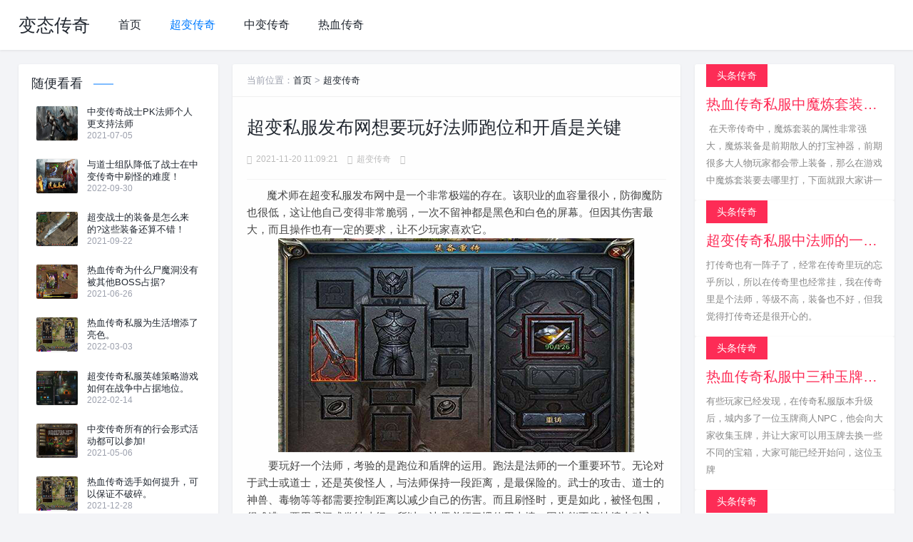

--- FILE ---
content_type: text/html
request_url: http://www.j9zb.com/cbcq/376.html
body_size: 7858
content:
<!DOCTYPE html>
<html lang="zh-CN">
<head>
<meta charset="UTF-8" />
<meta name="viewport" content="width=device-width, initial-scale=1.0, minimum-scale=1.0, maximum-scale=1.0, user-scalable=no">
<meta http-equiv="Cache-Control" content="no-transform" />
<meta http-equiv="Cache-Control" content="no-siteapp" />
<meta http-equiv="X-UA-Compatible" content="IE=edge,Chrome=1">
<meta name="applicable-device" content="pc,mobile">
<title>超变私服发布网想要玩好法师跑位和开盾是关键-争霸搜服网</title>
<meta name="keywords" content="超变私服发布网,超变私服" />
<meta name="description" content="魔术师在超变私服发布网中是一个非常极端的存在。该职业的血容量很小，防御魔防也很低，这让他自己变得非常脆弱，一次不留神都是黑色和白色的屏幕。但因其伤害最大，而且操作也有一定的要求，让不少玩家喜欢它。" />
<link rel="stylesheet" href="/xiaoyu/css/style.css">
<link rel="stylesheet" href="/xiaoyu/css/fonts.css">
<script src="/xiaoyu/js/jquery.min.js"></script>
</head>
<body>
<div class="main"> 
  <div class="header" id="header">
    <div class="page-top">
      <div id="logo-text"> <a class="logo-text" href="http://www.j9zb.com/" title="变态传奇">变态传奇</a> </div>
      <ul id="top-nav" class="menu">
        <li class="navbar-item"><a href="http://www.j9zb.com/" >首页</a></li>
		        <li class="navbar-item"><a href="http://www.j9zb.com/cbcq/"  class="active">超变传奇</a></li>
		        <li class="navbar-item"><a href="http://www.j9zb.com/zbcq/" >中变传奇</a></li>
		        <li class="navbar-item"><a href="http://www.j9zb.com/rxcq/" >热血传奇</a></li>
		      </ul>
      <div class="con"> <i class="icon-menu Navleft"></i></div>
    </div>
    <div class="bgDiv"></div>
    <div class="mobile-sidebar">
      <div class="mobile-sidebar-header">
        <div class="btn-group"> <a href="javascript:void(0);" id="icon-close"><i class="icon-close Navleft"></i></a> </div>
      </div>
      <ul class="navbar-nav">
        <li class="navbar-item"><a href="http://www.j9zb.com/" >首页</a></li>
		        <li class="navbar-item"><a href="http://www.j9zb.com/cbcq/"  class="active">超变传奇</a></li>
		        <li class="navbar-item"><a href="http://www.j9zb.com/zbcq/" >中变传奇</a></li>
		        <li class="navbar-item"><a href="http://www.j9zb.com/rxcq/" >热血传奇</a></li>
		      </ul>
    </div>
    <div id="percentageCounter"></div>
  </div>
  <div class="main-single">
    <div class="single-content">
      <div class="box-middle">
        <div class="post-page">           
          <!--当前位置-->
          <div class="place fadeinyp"> 当前位置：<a href="/">首页</a>&nbsp;>&nbsp;<a href="/cbcq/">超变传奇</a></div>
          <div class="post-single fadeinyp">
            <div class="post-title">
              <h1>超变私服发布网想要玩好法师跑位和开盾是关键</h1>
            </div>
            <div class="post-info">
              <div class="single-meta"> <span class="date"><i class="icon-time"></i>2021-11-20 11:09:21</span> <span class="date"><i class="icon-archive-drawer"></i><a href="http://www.j9zb.com/cbcq/" rel="category tag">超变传奇</a></span> <span class="date"><i class="icon-eye"></i><script src=/e/public/ViewClick/?classid=1&id=376&addclick=1></script></span></div>
            </div>
            <div class="post-content"> 
            &nbsp; &nbsp; &nbsp; &nbsp;魔术师在超变私服发布网中是一个非常极端的存在。该职业的血容量很小，防御魔防也很低，这让他自己变得非常脆弱，一次不留神都是黑色和白色的屏幕。但因其伤害最大，而且操作也有一定的要求，让不少玩家喜欢它。
<div style="text-align: center;"><img alt="超变私服发布网" src="/d/file/p/2021/11-20/ad16f1a3434607071504d11dd07b51df.jpg" style="width: 500px; height: 300px;" /></div>　　要玩好一个法师，考验的是跑位和盾牌的运用。跑法是法师的一个重要环节。无论对于武士或道士，还是英俊怪人，与法师保持一段距离，是最保险的。武士的攻击、道士的神兽、毒物等等都需要控制距离以减少自己的伤害。而且刷怪时，更是如此，被怪包围，很难逃，要用瞬间或卷轴才行。所以，法师必须习惯使用火墙，因为能不停地撞击对方，造成停顿，也让自己有机会拉开空间。<br /><br />　　法师们最重要的技能之一就是盾牌，拥有它可以使自己拥有生存的资本。因此每个人必须注意，每一次进攻，都会有一个暂停的时间，大家一定要抓住这一时刻，快速开盾。对于传奇法师有没有技巧，这是基本要求。归根结底，即使产量再高，也只能维持得越久，产生的产量也越大。<br /><br />　　　　　　<br />&nbsp;            </div>
          </div>
		            <div class="post  fadeinyp">
            <div class="post-img"><a href="http://www.j9zb.com/cbcq/880.html"><img src="/d/file/p/2022/11-02/616e2a5e95de13f1bde07c094ebe95b8.jpg" alt="超变传奇刀刀切割狂暴版必看步骤。"></a></div>
            <div class="post-title">
              <h2><a href="http://www.j9zb.com/cbcq/880.html">超变传奇刀刀切割狂暴版必看步骤。</a> </h2>
            </div>
            <div class="post-content">
              <div class="p_part">
                <p>玩家在游戏中如果是刚进服的玩家，首先要领取游戏中难得的奖励，这会让玩家在游戏中的进度扩大很多倍的。</p>
              </div>
            </div>
            <div class="post-footer">
              <div class="meta">
                <div class="info-left"> <span class="date"><i class="icon-time"></i>2022-11-02</span> <span class="date"><i class="icon-archive-drawer"></i><a href="http://www.j9zb.com/cbcq/" >超变传奇</a></span> <span class="date"><i class="icon-eye"></i>0</span></div>
              </div>
            </div>
          </div>
                    <div class="post  fadeinyp">
            <div class="post-img"><a href="http://www.j9zb.com/cbcq/879.html"><img src="/d/file/p/2022/11-02/035a34bb924cc3bd67af975a3f89d077.jpg" alt="超变合击传奇选择法法组合的原因。"></a></div>
            <div class="post-title">
              <h2><a href="http://www.j9zb.com/cbcq/879.html">超变合击传奇选择法法组合的原因。</a> </h2>
            </div>
            <div class="post-content">
              <div class="p_part">
                <p>法师因为本身群攻技能多，所以特别适合在游戏中打装备，如果是在超变合击传奇中当然要选择法法组合了，装备真的是十分容易获取的，如果玩家有多余的装备，就可以选择售卖成</p>
              </div>
            </div>
            <div class="post-footer">
              <div class="meta">
                <div class="info-left"> <span class="date"><i class="icon-time"></i>2022-11-02</span> <span class="date"><i class="icon-archive-drawer"></i><a href="http://www.j9zb.com/cbcq/" >超变传奇</a></span> <span class="date"><i class="icon-eye"></i>0</span></div>
              </div>
            </div>
          </div>
                    <div class="post  fadeinyp">
            <div class="post-img"><a href="http://www.j9zb.com/cbcq/874.html"><img src="/d/file/p/2022/10-29/c5af7aa4f3e9c3c6db40fca64403b2dd.jpg" alt="玩家在超变传奇中要杜绝不必要氪金。"></a></div>
            <div class="post-title">
              <h2><a href="http://www.j9zb.com/cbcq/874.html">玩家在超变传奇中要杜绝不必要氪金。</a> </h2>
            </div>
            <div class="post-content">
              <div class="p_part">
                <p>其实在超变传奇游戏中氪金是可以很大程度提高游戏中的成长速度的话，但是一些不必要的氪金其实对于玩家来说也是没有必要的。</p>
              </div>
            </div>
            <div class="post-footer">
              <div class="meta">
                <div class="info-left"> <span class="date"><i class="icon-time"></i>2022-10-29</span> <span class="date"><i class="icon-archive-drawer"></i><a href="http://www.j9zb.com/cbcq/" >超变传奇</a></span> <span class="date"><i class="icon-eye"></i>0</span></div>
              </div>
            </div>
          </div>
                    <div class="post  fadeinyp">
            <div class="post-img"><a href="http://www.j9zb.com/cbcq/873.html"><img src="/d/file/p/2022/10-29/f4cdc750e418389dc5575cc9d3bccb22.jpg" alt="超变传奇玩家要跟着主线任务去走。"></a></div>
            <div class="post-title">
              <h2><a href="http://www.j9zb.com/cbcq/873.html">超变传奇玩家要跟着主线任务去走。</a> </h2>
            </div>
            <div class="post-content">
              <div class="p_part">
                <p>在超变传奇游戏中对于玩家来说最重要的就是要跟着游戏中的主线任务去走的，对于很多玩家来说可能分不清楚游戏中的主线任务，所以玩家可以先打开游戏的功能条</p>
              </div>
            </div>
            <div class="post-footer">
              <div class="meta">
                <div class="info-left"> <span class="date"><i class="icon-time"></i>2022-10-29</span> <span class="date"><i class="icon-archive-drawer"></i><a href="http://www.j9zb.com/cbcq/" >超变传奇</a></span> <span class="date"><i class="icon-eye"></i>0</span></div>
              </div>
            </div>
          </div>
                    <div class="post  fadeinyp">
            <div class="post-img"><a href="http://www.j9zb.com/cbcq/868.html"><img src="/d/file/p/2022/10-24/9b22c2a5d9858daab1079bfc31861ca6.jpg" alt="超变传奇私服转身轮回要看游戏本身的设置。"></a></div>
            <div class="post-title">
              <h2><a href="http://www.j9zb.com/cbcq/868.html">超变传奇私服转身轮回要看游戏本身的设置。</a> </h2>
            </div>
            <div class="post-content">
              <div class="p_part">
                <p>很多游戏玩家比起自己的等级来说，甚至更加看中自己的转生等级，如果可以达到10转以上的话，那么都是一些很厉害的玩家了吧。</p>
              </div>
            </div>
            <div class="post-footer">
              <div class="meta">
                <div class="info-left"> <span class="date"><i class="icon-time"></i>2022-10-24</span> <span class="date"><i class="icon-archive-drawer"></i><a href="http://www.j9zb.com/cbcq/" >超变传奇</a></span> <span class="date"><i class="icon-eye"></i>0</span></div>
              </div>
            </div>
          </div>
                    <div class="post  fadeinyp">
            <div class="post-img"><a href="http://www.j9zb.com/cbcq/867.html"><img src="/d/file/p/2022/10-24/67380c5af1c8bf3004ff1241070f411d.jpg" alt="超变传奇游戏中的战士就一定喜欢pk吗？"></a></div>
            <div class="post-title">
              <h2><a href="http://www.j9zb.com/cbcq/867.html">超变传奇游戏中的战士就一定喜欢pk吗？</a> </h2>
            </div>
            <div class="post-content">
              <div class="p_part">
                <p>很多玩家都会觉得在超变传奇游戏中的战士一定都是非常喜欢pk的，实际上还真的不一定的。首先很多玩家对于战士职业有一个刻板印象，选择战士职业的玩家就一定是喜欢pk</p>
              </div>
            </div>
            <div class="post-footer">
              <div class="meta">
                <div class="info-left"> <span class="date"><i class="icon-time"></i>2022-10-24</span> <span class="date"><i class="icon-archive-drawer"></i><a href="http://www.j9zb.com/cbcq/" >超变传奇</a></span> <span class="date"><i class="icon-eye"></i>0</span></div>
              </div>
            </div>
          </div>
                    <div class="post  fadeinyp">
            <div class="post-img"><a href="http://www.j9zb.com/cbcq/862.html"><img src="/d/file/p/2022/10-19/6dee26ad3f53fb58222d923f23ee76d0.jpg" alt="超变传奇升级并不是需要烦恼的问题。"></a></div>
            <div class="post-title">
              <h2><a href="http://www.j9zb.com/cbcq/862.html">超变传奇升级并不是需要烦恼的问题。</a> </h2>
            </div>
            <div class="post-content">
              <div class="p_part">
                <p>很多玩家总是为超变传奇游戏中的升级问题感到烦恼，其实在超变传奇游戏中是最不需要为升级感到烦恼的。</p>
              </div>
            </div>
            <div class="post-footer">
              <div class="meta">
                <div class="info-left"> <span class="date"><i class="icon-time"></i>2022-10-19</span> <span class="date"><i class="icon-archive-drawer"></i><a href="http://www.j9zb.com/cbcq/" >超变传奇</a></span> <span class="date"><i class="icon-eye"></i>0</span></div>
              </div>
            </div>
          </div>
                    <div class="post  fadeinyp">
            <div class="post-img"><a href="http://www.j9zb.com/cbcq/861.html"><img src="/d/file/p/2022/10-19/c5d8ed1a37c67db21084e60e22c380ab.jpg" alt="玩家在超变传奇游戏中赚钱并不难。"></a></div>
            <div class="post-title">
              <h2><a href="http://www.j9zb.com/cbcq/861.html">玩家在超变传奇游戏中赚钱并不难。</a> </h2>
            </div>
            <div class="post-content">
              <div class="p_part">
                <p>很多玩家看到商铺中的一些道具都是十分心动的，因为商铺中的很多道具都是十分实用的，但是看一下商铺中的很多物品价格还是十分昂贵的，所以很多玩家就会发愁赚钱的事情</p>
              </div>
            </div>
            <div class="post-footer">
              <div class="meta">
                <div class="info-left"> <span class="date"><i class="icon-time"></i>2022-10-19</span> <span class="date"><i class="icon-archive-drawer"></i><a href="http://www.j9zb.com/cbcq/" >超变传奇</a></span> <span class="date"><i class="icon-eye"></i>0</span></div>
              </div>
            </div>
          </div>
                  </div>
      </div>
      <!--左侧边栏-->
      <aside id="sidebar-left"> 
        <!--最新文章-->
        <div class="widget " id="side-new-article-item">
          <h3 class="function_t">随便看看</h3>
          <ul>
		                <li class="widget-list-item">
              <div class="widget-post-list"> <img src="/d/file/p/2021/07-05/a0a9827116bd2dba55cb7676d896d5ff.jpg" alt="中变传奇战士PK法师个人更支持法师"> </div>
              <div class="widget-post-list-item">
                <div class="list-body"> <a class="list-title" href="http://www.j9zb.com/zbcq/176.html" target="_blank" title="中变传奇战士PK法师个人更支持法师">中变传奇战士PK法师个人更支持法师</a> </div>
                <div class="list-footer"> <span>2021-07-05</span> </div>
              </div>
              <div class="clear"></div>
            </li>
			            <li class="widget-list-item">
              <div class="widget-post-list"> <img src="/d/file/p/2022/09-30/1f97fb01d3f111dbe64e13f18b62a877.jpg" alt="与道士组队降低了战士在中变传奇中刷怪的难度！"> </div>
              <div class="widget-post-list-item">
                <div class="list-body"> <a class="list-title" href="http://www.j9zb.com/zbcq/842.html" target="_blank" title="与道士组队降低了战士在中变传奇中刷怪的难度！">与道士组队降低了战士在中变传奇中刷怪的难度！</a> </div>
                <div class="list-footer"> <span>2022-09-30</span> </div>
              </div>
              <div class="clear"></div>
            </li>
			            <li class="widget-list-item">
              <div class="widget-post-list"> <img src="/d/file/p/2021/09-22/0a6622a76fc737558618c997d031840b.jpg" alt="超变战士的装备是怎么来的?这些装备还算不错！"> </div>
              <div class="widget-post-list-item">
                <div class="list-body"> <a class="list-title" href="http://www.j9zb.com/cbcq/286.html" target="_blank" title="超变战士的装备是怎么来的?这些装备还算不错！">超变战士的装备是怎么来的?这些装备还算不错！</a> </div>
                <div class="list-footer"> <span>2021-09-22</span> </div>
              </div>
              <div class="clear"></div>
            </li>
			            <li class="widget-list-item">
              <div class="widget-post-list"> <img src="/d/file/p/2021/06-26/280fda4e117f56807192e37290d60945.jpg" alt="热血传奇为什么尸魔洞没有被其他boss占据?"> </div>
              <div class="widget-post-list-item">
                <div class="list-body"> <a class="list-title" href="http://www.j9zb.com/rxcq/162.html" target="_blank" title="热血传奇为什么尸魔洞没有被其他boss占据?">热血传奇为什么尸魔洞没有被其他boss占据?</a> </div>
                <div class="list-footer"> <span>2021-06-26</span> </div>
              </div>
              <div class="clear"></div>
            </li>
			            <li class="widget-list-item">
              <div class="widget-post-list"> <img src="/d/file/p/2022/03-03/43b5db659b5736ec9a09710c93393afd.png" alt="热血传奇私服为生活增添了亮色。"> </div>
              <div class="widget-post-list-item">
                <div class="list-body"> <a class="list-title" href="http://www.j9zb.com/rxcq/529.html" target="_blank" title="热血传奇私服为生活增添了亮色。">热血传奇私服为生活增添了亮色。</a> </div>
                <div class="list-footer"> <span>2022-03-03</span> </div>
              </div>
              <div class="clear"></div>
            </li>
			            <li class="widget-list-item">
              <div class="widget-post-list"> <img src="/d/file/p/2022/02-14/f5e53f5f60ff10769f26b3bd37ef1ea2.jpg" alt="超变传奇私服英雄策略游戏如何在战争中占据地位。"> </div>
              <div class="widget-post-list-item">
                <div class="list-body"> <a class="list-title" href="http://www.j9zb.com/cbcq/506.html" target="_blank" title="超变传奇私服英雄策略游戏如何在战争中占据地位。">超变传奇私服英雄策略游戏如何在战争中占据地位。</a> </div>
                <div class="list-footer"> <span>2022-02-14</span> </div>
              </div>
              <div class="clear"></div>
            </li>
			            <li class="widget-list-item">
              <div class="widget-post-list"> <img src="/d/file/p/2021/04-28/c5b1b9af9dbefcc6701fa4093fe9f63e.jpg" alt="中变传奇所有的行会形式活动都可以参加!"> </div>
              <div class="widget-post-list-item">
                <div class="list-body"> <a class="list-title" href="http://www.j9zb.com/zbcq/77.html" target="_blank" title="中变传奇所有的行会形式活动都可以参加!">中变传奇所有的行会形式活动都可以参加!</a> </div>
                <div class="list-footer"> <span>2021-05-06</span> </div>
              </div>
              <div class="clear"></div>
            </li>
			            <li class="widget-list-item">
              <div class="widget-post-list"> <img src="/d/file/p/2021/12-28/6252ecfc2f7042758adaa0b088279e5b.png" alt="热血传奇选手如何提升，可以保证不破碎。"> </div>
              <div class="widget-post-list-item">
                <div class="list-body"> <a class="list-title" href="http://www.j9zb.com/rxcq/436.html" target="_blank" title="热血传奇选手如何提升，可以保证不破碎。">热血传奇选手如何提升，可以保证不破碎。</a> </div>
                <div class="list-footer"> <span>2021-12-28</span> </div>
              </div>
              <div class="clear"></div>
            </li>
			            <li class="widget-list-item">
              <div class="widget-post-list"> <img src="/d/file/p/2021/11-01/f65bd4500cc285dd763cee4cb7a86981.jpg" alt="盛大最赚钱的游戏中变传奇"> </div>
              <div class="widget-post-list-item">
                <div class="list-body"> <a class="list-title" href="http://www.j9zb.com/zbcq/341.html" target="_blank" title="盛大最赚钱的游戏中变传奇">盛大最赚钱的游戏中变传奇</a> </div>
                <div class="list-footer"> <span>2021-11-01</span> </div>
              </div>
              <div class="clear"></div>
            </li>
			            <li class="widget-list-item">
              <div class="widget-post-list"> <img src="/d/file/p/2021/04-28/49e082c05d6021d1f782de1f51385383.jpg" alt="中变传奇倒下武器的运气和杀人的数量有关!"> </div>
              <div class="widget-post-list-item">
                <div class="list-body"> <a class="list-title" href="http://www.j9zb.com/zbcq/75.html" target="_blank" title="中变传奇倒下武器的运气和杀人的数量有关!">中变传奇倒下武器的运气和杀人的数量有关!</a> </div>
                <div class="list-footer"> <span>2021-04-28</span> </div>
              </div>
              <div class="clear"></div>
            </li>
			          </ul>
        </div>
      </aside>
      <!--侧边栏-->
      <aside id="sidebar-right"> 
        <!--一级头条-->
        <div class="widget " id="side-gonggao">
          <h3 class="function_t">头条文章</h3>
          <div>
		                <div class="jz_textbanner"> <a class="style02" href="http://www.j9zb.com/rxcq/116.html" target="_blank"><strong>头条传奇</strong>
              <h2>热血传奇私服中魔炼套装的获取方式</h2>
              <p> 在天帝传奇中，魔炼套装的属性非常强大，魔炼装备是前期散人的打宝神器，前期很多大人物玩家都会带上装备，那么在游戏中魔炼套装要去哪里打，下面就跟大家讲一</p>
              </a> </div>
			            <div class="jz_textbanner"> <a class="style02" href="http://www.j9zb.com/cbcq/114.html" target="_blank"><strong>头条传奇</strong>
              <h2>超变传奇私服中法师的一生宿敌</h2>
              <p>打传奇也有一阵子了，经常在传奇里玩的忘乎所以，所以在传奇里也经常挂，我在传奇里是个法师，等级不高，装备也不好，但我觉得打传奇还是很开心的。</p>
              </a> </div>
			            <div class="jz_textbanner"> <a class="style02" href="http://www.j9zb.com/rxcq/111.html" target="_blank"><strong>头条传奇</strong>
              <h2>热血传奇私服中三种玉牌获得方式以及掉落点</h2>
              <p>有些玩家已经发现，在传奇私服版本升级后，城内多了一位玉牌商人NPC，他会向大家收集玉牌，并让大家可以用玉牌去换一些不同的宝箱，大家可能已经开始问，这位玉牌</p>
              </a> </div>
			            <div class="jz_textbanner"> <a class="style02" href="http://www.j9zb.com/cbcq/108.html" target="_blank"><strong>头条传奇</strong>
              <h2>超变传奇私服中雷霆剑法真的不能与烈火剑法相比?</h2>
              <p>传奇发布网中战士的高输出技能不多，而烈火剑法和雷霆剑法这两个技能是战士输出的最高爆发力技能，但由于这两个技能只能选一种，因此让不少玩家感到为难，那么</p>
              </a> </div>
			          </div>
        </div>
        <!--按点击排序-->
        <div class="widget " id="side-hot-view-item">
          <h3 class="function_t">热门文章</h3>
          <ul>
		                <li class="widget-list-item">
              <div class="widget-post-list"> <img src="/d/file/p/2021/05-22/39fc014f44cad7a57b4b1c52e7e11135.jpg" alt="超变传奇私服中雷霆剑法真的不能与烈火剑法相比?"> </div>
              <div class="widget-post-list-item">
                <div class="list-body"> <a class="list-title" href="http://www.j9zb.com/cbcq/108.html" target="_blank" title="超变传奇私服中雷霆剑法真的不能与烈火剑法相比?">超变传奇私服中雷霆剑法真的不能与烈火剑法相比?</a> </div>
                <div class="list-footer"> <span>2021-05-22</span> </div>
              </div>
              <div class="clear"></div>
            </li>
			            <li class="widget-list-item">
              <div class="widget-post-list"> <img src="/d/file/p/2021/05-08/5e197a20695c974d55d118c280787d06.jpg" alt="热血传奇玩家收获黄金石的途径有哪些?"> </div>
              <div class="widget-post-list-item">
                <div class="list-body"> <a class="list-title" href="http://www.j9zb.com/rxcq/89.html" target="_blank" title="热血传奇玩家收获黄金石的途径有哪些?">热血传奇玩家收获黄金石的途径有哪些?</a> </div>
                <div class="list-footer"> <span>2021-05-08</span> </div>
              </div>
              <div class="clear"></div>
            </li>
			            <li class="widget-list-item">
              <div class="widget-post-list"> <img src="/d/file/p/2021/04-24/35f5db7c7c6d9d301f03b446f9efea4d.jpg" alt="中变传奇法师在单挑时怎样使用技能打出极限输出?"> </div>
              <div class="widget-post-list-item">
                <div class="list-body"> <a class="list-title" href="http://www.j9zb.com/zbcq/65.html" target="_blank" title="中变传奇法师在单挑时怎样使用技能打出极限输出?">中变传奇法师在单挑时怎样使用技能打出极限输出?</a> </div>
                <div class="list-footer"> <span>2021-04-24</span> </div>
              </div>
              <div class="clear"></div>
            </li>
			            <li class="widget-list-item">
              <div class="widget-post-list"> <img src="/d/file/p/2021/04-30/485bf977907f04b05c3e6edc2f181908.png" alt="传奇法师最好是不规律走位"> </div>
              <div class="widget-post-list-item">
                <div class="list-body"> <a class="list-title" href="http://www.j9zb.com/rxcq/83.html" target="_blank" title="传奇法师最好是不规律走位">传奇法师最好是不规律走位</a> </div>
                <div class="list-footer"> <span>2021-04-30</span> </div>
              </div>
              <div class="clear"></div>
            </li>
			            <li class="widget-list-item">
              <div class="widget-post-list"> <img src="/d/file/p/2021/05-07/76e612c1726d4c83c4b5b6d5d950709d.jpg" alt="超变传奇如何获取虚拟游戏中的元宝"> </div>
              <div class="widget-post-list-item">
                <div class="list-body"> <a class="list-title" href="http://www.j9zb.com/cbcq/86.html" target="_blank" title="超变传奇如何获取虚拟游戏中的元宝">超变传奇如何获取虚拟游戏中的元宝</a> </div>
                <div class="list-footer"> <span>2021-05-07</span> </div>
              </div>
              <div class="clear"></div>
            </li>
			            <li class="widget-list-item">
              <div class="widget-post-list"> <img src="/d/file/p/2021/04-29/510810776fca4b33e5d6db0d3a55a85f.jpg" alt="超变传奇私服发每日任务了解!"> </div>
              <div class="widget-post-list-item">
                <div class="list-body"> <a class="list-title" href="http://www.j9zb.com/cbcq/80.html" target="_blank" title="超变传奇私服发每日任务了解!">超变传奇私服发每日任务了解!</a> </div>
                <div class="list-footer"> <span>2021-04-29</span> </div>
              </div>
              <div class="clear"></div>
            </li>
			            <li class="widget-list-item">
              <div class="widget-post-list"> <img src="/d/file/p/2021/04-24/518e205dc2f3fe0acf692a195b360cce.jpg" alt="热血传奇推出的坐骑都有哪些特性?"> </div>
              <div class="widget-post-list-item">
                <div class="list-body"> <a class="list-title" href="http://www.j9zb.com/rxcq/66.html" target="_blank" title="热血传奇推出的坐骑都有哪些特性?">热血传奇推出的坐骑都有哪些特性?</a> </div>
                <div class="list-footer"> <span>2021-04-24</span> </div>
              </div>
              <div class="clear"></div>
            </li>
			            <li class="widget-list-item">
              <div class="widget-post-list"> <img src="/d/file/p/2021/04-24/62d24a0e53b3748bf365ab6e4ba174de.jpg" alt="超变传奇怎样在游戏中得到更高等级的宠物?"> </div>
              <div class="widget-post-list-item">
                <div class="list-body"> <a class="list-title" href="http://www.j9zb.com/cbcq/67.html" target="_blank" title="超变传奇怎样在游戏中得到更高等级的宠物?">超变传奇怎样在游戏中得到更高等级的宠物?</a> </div>
                <div class="list-footer"> <span>2021-04-24</span> </div>
              </div>
              <div class="clear"></div>
            </li>
			            <li class="widget-list-item">
              <div class="widget-post-list"> <img src="/d/file/p/2021/05-05/31b346ab568ec9d16df9fee38e63bc6d.jpg" alt="中变传奇如何在执行复制任务时扩大自己的优势!"> </div>
              <div class="widget-post-list-item">
                <div class="list-body"> <a class="list-title" href="http://www.j9zb.com/zbcq/84.html" target="_blank" title="中变传奇如何在执行复制任务时扩大自己的优势!">中变传奇如何在执行复制任务时扩大自己的优势!</a> </div>
                <div class="list-footer"> <span>2021-05-05</span> </div>
              </div>
              <div class="clear"></div>
            </li>
			            <li class="widget-list-item">
              <div class="widget-post-list"> <img src="/d/file/p/2021/05-19/025f73b3f8ef4de411eb8f0c7e8179e3.jpg" alt="论玩家在超变连击传奇战斗中走位有多重要"> </div>
              <div class="widget-post-list-item">
                <div class="list-body"> <a class="list-title" href="http://www.j9zb.com/cbcq/103.html" target="_blank" title="论玩家在超变连击传奇战斗中走位有多重要">论玩家在超变连击传奇战斗中走位有多重要</a> </div>
                <div class="list-footer"> <span>2021-05-19</span> </div>
              </div>
              <div class="clear"></div>
            </li>
			          </ul>
        </div>
        <!--标签云-->
        <div class="widget " id="divTags">
          <h3 class="function_t">标签列表</h3>
          <ul>
                             <li><a href='http://www.j9zb.com/tag/80/index.html' title="今日新开热血网站">今日新开热血网站</a></li>
                             <li><a href='http://www.j9zb.com/tag/130/index.html' title="中变单传奇">中变单传奇</a></li>
                             <li><a href='http://www.j9zb.com/tag/122/index.html' title="中变1.80传奇">中变1.80传奇</a></li>
                             <li><a href='http://www.j9zb.com/tag/97/index.html' title="最新中变传奇私服">最新中变传奇私服</a></li>
                             <li><a href='http://www.j9zb.com/tag/104/index.html' title="中变传奇私服游戏">中变传奇私服游戏</a></li>
                             <li><a href='http://www.j9zb.com/tag/94/index.html' title="新开超变传奇私服">新开超变传奇私服</a></li>
                             <li><a href='http://www.j9zb.com/tag/53/index.html' title="超变就传奇私服">超变就传奇私服</a></li>
                             <li><a href='http://www.j9zb.com/tag/140/index.html' title="中变sf传奇">中变sf传奇</a></li>
                             <li><a href='http://www.j9zb.com/tag/17/index.html' title="合击传奇">合击传奇</a></li>
                             <li><a href='http://www.j9zb.com/tag/19/index.html' title="超变连击传奇">超变连击传奇</a></li>
                             <li><a href='http://www.j9zb.com/tag/134/index.html' title="热血私服">热血私服</a></li>
                             <li><a href='http://www.j9zb.com/tag/40/index.html' title="超变态传奇">超变态传奇</a></li>
                             <li><a href='http://www.j9zb.com/tag/22/index.html' title="超变传奇私服">超变传奇私服</a></li>
                             <li><a href='http://www.j9zb.com/tag/60/index.html' title="新开传奇网站">新开传奇网站</a></li>
                             <li><a href='http://www.j9zb.com/tag/67/index.html' title="超变传奇网站">超变传奇网站</a></li>
                             <li><a href='http://www.j9zb.com/tag/72/index.html' title="新开热血传奇私服">新开热血传奇私服</a></li>
                             <li><a href='http://www.j9zb.com/tag/27/index.html' title="中变皓月">中变皓月</a></li>
                             <li><a href='http://www.j9zb.com/tag/98/index.html' title="1.80英雄合击传奇">1.80英雄合击传奇</a></li>
                             <li><a href='http://www.j9zb.com/tag/5/index.html' title="传奇">传奇</a></li>
                             <li><a href='http://www.j9zb.com/tag/137/index.html' title="1.76传奇中哪里升级最好">1.76传奇中哪里升级最好</a></li>
                             <li><a href='http://www.j9zb.com/tag/11/index.html' title="传奇私服发布网">传奇私服发布网</a></li>
                             <li><a href='http://www.j9zb.com/tag/2/index.html' title="超变传奇">超变传奇</a></li>
                             <li><a href='http://www.j9zb.com/tag/142/index.html' title="中变私服传奇">中变私服传奇</a></li>
                             <li><a href='http://www.j9zb.com/tag/118/index.html' title="超变1.76">超变1.76</a></li>
                             <li><a href='http://www.j9zb.com/tag/77/index.html' title="热血游戏世界">热血游戏世界</a></li>
                             <li><a href='http://www.j9zb.com/tag/138/index.html' title="冰雪传奇">冰雪传奇</a></li>
                             <li><a href='http://www.j9zb.com/tag/89/index.html' title="热血传奇私服发布网">热血传奇私服发布网</a></li>
                             <li><a href='http://www.j9zb.com/tag/24/index.html' title="传奇超变私服">传奇超变私服</a></li>
                             <li><a href='http://www.j9zb.com/tag/62/index.html' title="新开传奇sf游戏">新开传奇sf游戏</a></li>
                             <li><a href='http://www.j9zb.com/tag/127/index.html' title="合击传奇私服">合击传奇私服</a></li>
                        </ul>
        </div>
      </aside>
    </div>
  </div>
</div>
<!--页面底部-->
<div id="footer">
  <p>Copyright <a href="http://www.j9zb.com/">争霸搜服网</a></p>
  <p><a href="http://www.j9zb.com/sitemap.xml">网站地图</a><a href="http://www.j9zb.com/" target="_blank">http://www.j9zb.com/</a></p>
</div>
<a href="javascript:void(0);" class="to-top" id="to-top"><i class="icon-angle-up"></i><em>返回顶部</em></a> 
<script src="/xiaoyu/js/custom.js"></script> 
<script src="/xiaoyu/js/qrcode.min.js"></script> 
<script src="/xiaoyu/js/sticky-left.js"></script> 
<script src="/xiaoyu/js/sidebar-right.js"></script> 
<script>
(function(){
var el = document.createElement("script");
el.src = "https://sf1-scmcdn-tos.pstatp.com/goofy/ttzz/push.js?d088b7849882734ebffa562ccc8f34c731f8c451ff241b39101a2a75221dbbec9d58747cc28f1bb198341c1354abbcc0c6a9b5c3f9b159540acb6acb521d50fd";
el.id = "ttzz";
var s = document.getElementsByTagName("script")[0];
s.parentNode.insertBefore(el, s);
})(window)
</script>
<div style="display:none;">
<script>
var _hmt = _hmt || [];
(function() {
  var hm = document.createElement("script");
  hm.src = "https://hm.baidu.com/hm.js?9d478af45944c7e95a9b5629dc0d55ff";
  var s = document.getElementsByTagName("script")[0]; 
  s.parentNode.insertBefore(hm, s);
})();
</script>
<script>
(function(){
var src = "https://s.ssl.qhres2.com/ssl/ab77b6ea7f3fbf79.js";
document.write('<script src="' + src + '" id="sozz"></script>');
})();
</script>
</div>

</body>
</html>

--- FILE ---
content_type: text/css
request_url: http://www.j9zb.com/xiaoyu/css/style.css
body_size: 11163
content:
@charset "UTF-8";
* {
  margin: 0;
  padding: 0
}
html {
  height: 100%;
  max-height: 100%;
  padding: 0;
  margin: 0
}
body {
  padding: 0;
  margin: 0;
  line-height: 1.6em
}
* {
  -webkit-box-sizing: border-box;
  -moz-box-sizing: border-box;
  box-sizing: border-box
}
.clear {
  clear: both;
  display: block;
  overflow: hidden;
  visibility: hidden;
  width: 0;
  height: 0
}
h2, h3, h4 {
  text-rendering: optimizeLegibility;
  line-height: 1;
  margin: 2rem 0
}
strong {
  font-weight: 700
}
img {
  max-width: 100%;
  height: auto
}
p, ul {
  margin: 1em 0
}
ul ul {
  margin: .4em 0
}
ol li {
  margin-left: 20px;
  list-style: decimal;
  padding-left: 3px;
}
ul li {
  list-style: none;
  margin: 0;
  padding: 0;
}
a img {
  border: none
}
::-webkit-scrollbar-track-piece {
  background-color: #e7eaf1
}
::-webkit-scrollbar {
  width: 5px;
  height: 10px
}
::-webkit-scrollbar-thumb {
  background: #8590a6;
  border-radius: 2px;
  border: 0
}
@-webkit-keyframes fadeInUp {
  0% {
    opacity: 0;
    -webkit-transform: translateY(-50px);
    transform: translateY(-50px)
  }
  100% {
    opacity: 1;
    -webkit-transform: none;
    transform: none
  }
}
@keyframes fadeInUp {
  0% {
    opacity: 0;
    -webkit-transform: translateY(-50px);
    transform: translateY(-50px)
  }
  100% {
    opacity: 1;
    -webkit-transform: none;
    transform: none
  }
}
.fadeinyp {
  -webkit-animation-name: fadeInUp;
  animation-name: fadeInUp;
  -webkit-animation-timing-function: ease-in-out;
  animation-timing-function: ease-in-out;
  -webkit-animation-duration: 500ms;
  animation-duration: 500ms;
  -webkit-animation-fill-mode: both;
  animation-fill-mode: both
}
#jz-dark-switch {
  width: 52px;
  text-align: center;
  font-size: 22px
}
#jz-dark-switch .icon-moon-fill {
  color: #222831
}
.con {
  display: none
}
.con {
  position: absolute;
  z-index: 0;
  top: 20px;
  left: 15px;
}
.con i {
  color: #222;
  font-size: 20px;
}
.bgDiv {
  width: 100%;
  height: 100%;
  background-color: #000;
  opacity: .5;
  position: fixed;
  display: none;
  z-index: 99;
  bottom: 0
}
.mobile-sidebar {
  width: 75%;
  position: fixed;
  top: 0;
  left: 0;
  height: 100vh;
  z-index: 999;
  background: #fdfbfb;
  -webkit-transition: all 0.3s;
  -o-transition: all 0.3s;
  transition: all 0.3s;
  overflow-x: hidden;
  overflow-y: auto;
  -webkit-transform: translateX(-100%);
  -ms-transform: translateX(-100%);
  transform: translateX(-100%);
  -webkit-transition: 300ms ease;
  -o-transition: 300ms ease;
  transition: 300ms ease;
  -webkit-overflow-scrolling: touch;
}
@media (max-width: 991.98px) and (min-width: 768px) {
  .mobile-sidebar {
    width: 300px;
  }
}
.mobile-sidebar.active {
  -webkit-transform: translateX(0);
  -ms-transform: translateX(0);
  transform: translateX(0);
  -webkit-transition: 300ms ease;
  -o-transition: 300ms ease;
  transition: 300ms ease;
}
.mobile-sidebar-header {
  padding: 0.5rem 0;
  text-align: right;
}
#icon-close {
  width: 45px;
  text-align: center;
  font-size: 26px;
}
#jz-dark-switchm {
  width: 28px;
  text-align: center;
  font-size: 22px;
  line-height: 1.4;
}
.mobile-sidebar-header .btn-group {
  position: relative;
  display: -ms-inline-flexbox;
  display: inline-flex;
  vertical-align: middle;
}
.navbar-nav {
  display: -ms-flexbox;
  display: flex;
  -ms-flex-direction: column;
  flex-direction: column;
  padding: 0;
  margin: 0;
  list-style: none
}
.navbar-nav li {
  position: relative;
  padding: .5rem 1rem;
}
.navbar-nav li a {
  position: relative;
  display: block;
  font-size: .9375rem;
  padding: .375rem .125rem;
}
.navbar-nav li a i {
  font-size: 1.25rem;
  margin: 0 .5rem 0 0;
}
.navbar-nav .sub-nav {
  padding: 0 0 .25rem 1.75rem;
  display: none;
  position: relative;
  padding: 0.5rem 0;
  border-radius: 6px;
  background-color: #fff;
  -webkit-box-shadow: 0px 5px 20px 0px rgba(17, 58, 93, 0.05);
  box-shadow: 0px 5px 20px 0px rgba(17, 58, 93, 0.05);
}
.navbar-nav .sub-nav li {
  margin: 0;
  padding: 0;
}
.navbar-nav .sub-nav li a {
  font-size: .875rem;
  padding: .75rem 1rem;
  opacity: .6;
}
.navbar-nav li ul, #divNavBar li ul {
  display: none;
}
.navbar-nav li em[class*="dot"] {
  position: absolute;
  top: 0px;
  right: 0px;
  width: 48px;
  height: 48px;
  text-align: center;
  border-left: 1px solid rgba(255, 255, 255, 0);
  cursor: pointer;
}
.navbar-nav li em[class*="dot"] .icon-arrow-down {
  font-size: 18px;
  color: #333;
  -webkit-transition: all .3s ease;
  -o-transition: all .3s ease;
  transition: all .3s ease;
  position: absolute;
  width: 48px;
  line-height: 48px;
  top: 0;
  left: 0;
}
.navbar-nav li em[class*="dot"] .icon-arrow-down.open {
  -webkit-transform: rotate(180deg);
  -ms-transform: rotate(180deg);
  -o-transform: rotate(180deg);
  transform: rotate(180deg);
}
#about-bg {
  height: 115px
}
#about-bg:before {
  content: "";
  width: 100%;
  height: 100%;
  display: block;
  top: 0;
  left: 0
}
#divCatalog li:before, #divPrevious li:before, #divLinkage li:before, #divNavBar li:before, #divComments li:before, #divAuthors li:before, #divFavorites li:before, #divStatistics li:before {
  content: "\e736";
  margin: 0 5px 0 0;
  font-size: 12px;
  color: #333;
  font-family: icomoon;
  display: inline-block;
  vertical-align: top;
}
#divLinkage ul li, #divFavorites ul li, #divStatistics ul li, #divArchives ul li, #divMisc ul li, #divAuthors ul li {
  float: left;
  width: 50%;
  display: block;
}
#divSearchPanel .function_t {
  display: none;
}
#divSearchPanel {
  margin: 0;
  background-color: transparent;
  padding: 0 0 20px 0;
  box-shadow: none;
}
#divSearchPanel form {
  border: 1px solid #448EF6;
  background: #448EF6;
  border-radius: 0 5px 5px 0;
  position: relative;
}
#divSearchPanel input[type="submit"] {
  border: 0;
  background: 0;
  color: #fff;
  outline: none;
  position: absolute;
  top: 10px;
  right: 9%
}
#divSearchPanel input[type="text"] {
  border: 0;
  line-height: 36px;
  height: 36px;
  width: 72%;
  padding-left: 10px;
  outline: none
}
#divContorPanel {
  padding-bottom: 30px;
}
#divContorPanel div {
  text-align: center;
}
#divContorPanel .cp-hello {
  width: 100%;
  margin-bottom: 10px;
  padding: 10px 0 10px 0;
  display: inline-block
}
#divContorPanel .cp-login a, #divContorPanel .cp-vrs a {
  text-align: center;
  line-height: 30px;
  border: 1px solid #ccc;
  border-radius: 3px;
  margin: 4px;
  padding: 4px 8px;
}
#divCalendar {
  padding: 20px;
}
#divCalendar div {
  margin-bottom: 0;
}
#divCalendar table {
  width: 100%;
  border-collapse: collapse;
  font-size: 0.8rem;
}
#divCalendar table, #divCalendar tr, #divCalendar th, #divCalendar td {
  border: 1px solid #eee
}
#divCalendar caption {
  line-height: 36px;
  border-top: 1px solid #eee;
  border-left: 1px solid #eee;
  border-right: 1px solid #eee
}
#divCalendar caption a {
  font-size: 15px;
  color: #123
}
#divCalendar thead {
  background: #f6f7f8
}
#divCalendar th {
  height: 36px
}
#divCalendar td {
  height: 36px;
  text-align: center
}
#divCalendar td a {
  font-weight: 700;
  color: #123
}
#divCalendar td a:hover {
  color: #f63
}
.widget-about-intro {
  padding-top: 20px
}
.widget-about-intro .about_list {
  margin: 1em 1.5em 4.5em 2em;
  font-size: 13px;
  padding: 0
}
.widget-about-intro .about_list li {
  line-height: 1;
  position: relative;
  padding: 8px 0
}
.widget-about-intro .about_list li i {
  margin-right: 6px;
  color: #007bff;
  vertical-align: text-bottom;
  font-size: 15px
}
.widget-about-image {
  position: absolute;
  margin: 0 auto;
  display: block;
  width: 70px;
  height: 70px;
  top: 5em;
  left: 1.3em;
  padding: 3px;
  background: rgba(255, 255, 255, .6);
  border-radius: 50%
}
.widget-about-image img {
  border-radius: 50%;
  width: 64px !important;
  height: 64px !important;
}
#about-bg h1 {
  font-size: 17px;
  font-weight: 600;
  margin: 0;
  line-height: 1;
  position: absolute;
  top: 5.3em;
  color: #fff;
  left: 6em
}
.about_des {
  padding-left: 6.7em;
  display: inline-block;
  padding-right: 1.5em;
  box-sizing: inherit
}
.about_des p {
  margin: 0;
  font-size: 12px;
  color: rgba(0, 0, 0, .5)
}
.sidebar-navigation {
  margin-right: 3px;
  text-align: center;
  margin-top: -40px;
  margin-bottom: 20px
}
.sidebar-navigation .sns-icon {
  width: 28px;
  height: 28px;
  background: #2c353a;
  color: #fff;
  border-radius: 50%;
  font-size: 14px;
  display: inline-block;
  line-height: 28px;
  cursor: pointer;
  transition: .5s;
  margin: 0;
  margin-left: 5px
}
.sidebar-navigation .sns-icon:hover {
  opacity: 1
}
.sidebar-navigation .qq {
  background: #3d93e0
}
.sidebar-navigation .qq:hover {
  color: #3d93e0;
  background: #fff
}
.sidebar-navigation .weibo {
  background: #e24040
}
.sidebar-navigation .weibo:hover {
  color: #e24040;
  background: #fff
}
.sidebar-navigation .bilibili {
  background: #fb7299
}
.sidebar-navigation .bilibili:hover {
  color: #fb7299;
  background: #fff
}
.sidebar-navigation .github {
  background: #3a3a3a)
}
.sidebar-navigation .github:hover {
  color: #3a3a3a;
  background: #fff
}
.sidebar-navigation .rss {
  background: #ffb048
}
.sidebar-navigation .rss:hover {
  color: #ffb048;
  background: #fff
}
.sidebar-navigation .weixin {
  background: #20b767;
  position: relative
}
.sidebar-navigation .weixin:hover {
  color: #20b767;
  background: #fff
}
.sidebar-navigation .twitter {
  background: #1da1f2;
  position: relative
}
.sidebar-navigation .twitter:hover {
  color: #1da1f2;
  background: #fff
}
.sidebar-navigation .facebook {
  background: #3b57a0;
  position: relative
}
.sidebar-navigation .facebook:hover {
  color: #3b57a0;
  background: #fff
}
.sidebar-navigation .instagram {
  background: #df016f;
  position: relative
}
.sidebar-navigation .instagram:hover {
  color: #df016f;
  background: #fff
}
.sidebar-navigation .pinterest {
  background: #c9161c;
  position: relative
}
.sidebar-navigation .pinterest:hover {
  color: #c9161c;
  background: #fff
}
.sidebar-navigation .kuaishou {
  background: #ff9000;
  position: relative
}
.sidebar-navigation .kuaishou:hover {
  color: #ff9000;
  background: #fff
}
.sidebar-navigation .douyin {
  background: #271a27;
  position: relative
}
.sidebar-navigation .douyin:hover {
  color: #271a27;
  background: #fff
}
.sidebar-navigation .momo {
  background: #0b6fcf;
  position: relative
}
.sidebar-navigation .momo:hover {
  color: #0b6fcf;
  background: #fff
}
.sidebar-navigation .zhihu {
  background: #0f88eb;
  position: relative
}
.sidebar-navigation .zhihu:hover {
  color: #0f88eb;
  background: #fff
}
#sidebar-left {
  float: left;
  width: 280px;
  margin-left: -100%;
}
#sidebar-right {
  width: 280px;
  float: right;
  margin-left: -280px;
}
.is-sticky #sidebar-left {
  margin-left: 0;
}
.sticky-wrapper {
  float: left;
  width: 280px;
  margin-left: -100%;
}
.sticky-wrapper #sidebar-left {
  margin-left: 0;
}
#divMisc {
  padding-top: 1.5em;
}
#side-new-about-item .function_t, #side-gonggao .function_t {
  display: none;
}
.widget {
  clear: both;
  width: 100%;
  position: relative;
  margin-bottom: 20px;
  background-color: #fff;
  border-radius: 3px;
  box-shadow: 0 1px 3px rgba(158, 158, 158, .22);
  overflow: hidden;
}
.widget h3 {
  font-size: 18px;
  margin: 1em 0 1.2em 0;
  padding-left: 1em;
  color: #222831;
  font-weight: 500
}
.widget h3:after {
  content: '';
  position: absolute;
  background-color: #007bff;
  width: 28px;
  height: 1px;
  top: 28px;
  margin-left: 15px;
  -webkit-transform: translate(0, -50%);
  -ms-transform: translate(0, -50%);
  transform: translate(0, -50%);
}
.widget ul {
  margin: 0;
  list-style: none;
  padding: 0 1.5em 1rem 1.5rem;
  margin-bottom: -10px;
  overflow: hidden;
}
.widget ul li {
  margin-bottom: 8px;
  padding-bottom: 8px;
  border-bottom: 1px dotted #eee;
  font-size: .8rem;
  white-space: nowrap;
  overflow: hidden;
  text-overflow: ellipsis
}
#side-hot-view-item ul, #side-hot-cmt-item ul, #side-new-article-item ul, #side-tui-article-item ul {
  padding: 0;
  margin: 5px 0 0;
}
#side-hot-view-item ul li, #side-hot-cmt-item ul li, #side-new-article-item ul li, #side-tui-article-item ul li {
  white-space: normal;
  margin: 0;
  padding: 0;
  border: 0;
}
.widget#divComments ul li:last-child, .widget#divPrevious ul li:last-child, .widget#divCatalog ul li:last-child, .widget#divNavBar ul li:last-child, .widget#side-new-comment-item ul li:last-child {
  border: 0;
}
.widget#divNavBar ul li ul li, .widget#divCatalog ul li ul li {
  padding: 8px 0 0;
  margin: 8px 0 0;
  border-top: 1px dotted #eee !important;
  border-bottom: 0px dotted #eee;
}
.widget ul li a {
  font-weight: 400
}
.widget ul li a:hover {
  color: #007bff !important
}
.widget img {
  max-width: 100%;
  height: auto;
  transition: .5s
}
.widget .jz_banner_inner img:hover {
  opacity: .8
}
.widget#divTags ul {
  overflow: hidden;
  margin-bottom: 0px;
}
.widget#divTags ul li {
  float: left;
  display: block;
  margin: 0;
  padding: 0;
  border: 0;
}
#divTags ul li a {
  display: inline-block;
  color: #FFF;
  text-decoration: none;
  border-radius: 3px;
  padding: 2px 10px;
  margin-right: 5px;
  margin-bottom: 5px;
  font-weight: 500
}
#divTags ul li:nth-child(5n) a {
  background: #28DC64
}
#divTags ul li:nth-child(5n + 1) a {
  background: #A0DC28
}
#divTags ul li:nth-child(5n + 2) a {
  background: #5DB7E5
}
#divTags ul li:nth-child(5n + 3) a {
  background: #EDB091
}
#divTags ul li:nth-child(5n + 4) a {
  background: #28A0DC
}
#divTags ul li a:hover {
  color: #fff !important;
  text-shadow: #000 1px 1px 1px
}
#side-new-comment-item .alignleft {
  display: inline;
  float: left;
  width: 24px;
  height: 24px
}
.widget_avatar-comments-avatar {
  margin-right: 15px
}
.widget_avatar-comments-entry {
  margin-top: 5px
}
.widget_avatar-comments-entry a {
  font-size: .8rem;
}
.widget_avatar-comments-entry a:hover {
  opacity: .8
}
#side-new-comment-item .avatar {
  float: left;
  width: 24px;
  height: 24px;
  border-radius: 20px;
  margin: 6px 8px 0 0
}
.widget .jz_banner_inner {
  margin-bottom: -6px
}
.jz_textbanner {
  border: none;
  border-radius: 0
}
.jz_textbanner a {
  display: block;
  padding: 0 15px 15px;
  border: 1px solid #fff;
  background-color: #fff;
  font-size: 12px;
  border-radius: 3px;
  box-shadow: 0 1px 3px rgba(158, 158, 158, .22);
}
.jz_textbanner a h2 {
  font-size: 20px;
  font-weight: 400;
  margin: 14px 0 0 0;
  text-overflow:ellipsis; 
overflow:hidden; 
white-space:nowrap;
}
.jz_textbanner a p {
  color: #888;
  margin-bottom: 0;
  font-size: 13px
}
.jz_textbanner a strong {
  margin: -1px 0 0 0;
  display: inline-block;
  padding: 4px 15px;
  color: #fff;
  font-size: 14px;
  font-weight: 400
}
.jz_textbanner a.style01 {
  color: #007bff
}
.jz_textbanner a.style01:hover {
  border-color: #007bff
}
.jz_textbanner a.style01 strong {
  background-color: #007bff
}
.jz_textbanner a.style02 {
  color: #fd2c56
}
.jz_textbanner a.style02:hover {
  border-color: #fd2c56
}
.jz_textbanner a.style02 strong {
  background-color: #fd2c56
}
.jz_textbanner a.style03 {
  color: #78dcbb
}
.jz_textbanner a.style03:hover {
  border-color: #78dcbb
}
.jz_textbanner a.style03 strong {
  background-color: #78dcbb
}
.jz_textbanner a.style04 {
  color: #7129ff
}
.jz_textbanner a.style04:hover {
  border-color: #7129ff
}
.jz_textbanner a.style04 strong {
  background-color: #7129ff
}
.widget-list {
  position: relative;
  overflow: hidden
}
.widget-list-item {
  padding: 0;
  border: 0;
  line-height: 1.4;
  font-size: 14px;
  list-style: none
}
.widget .widget-post-list img {
  height: 50px;
  width: 60px;
  border-radius: 3px;
  border: 1px solid #f3f3f3;
  display: block
}
.widget .widget-post-list {
  float: left;
  overflow: hidden;
  height: 55px;
  margin-right: 1em;
  margin-bottom: 1.5em;
  margin-left: 1.5rem
}
.widget .widget-post-list-item {
  margin: 0 1.5rem 1.5rem 1.5rem;
  color: #222831;
  text-transform: uppercase;
  font-size: 0.8rem;
  font-weight: 400
}
.widget .widget-post-list-item .list-footer {
  color: #9ca0ad;
  font-size: 12px;
}
.widget .list-title {
  overflow: hidden;
  display: -webkit-box;
  -webkit-line-clamp: 2;
  -webkit-box-orient: vertical
}
.comments {
  background: #fff;
  border-radius: 3px;
  padding-bottom: 10px;
  margin: 0 20px 20px 20px;
  position: relative;
  box-shadow: 0 1px 3px rgba(158, 158, 158, .22);padding: 10px;
}
.comment-note {
  margin-bottom: -10px;
  margin-top: -10px;
  font-size: 12px;
  color: rgba(0, 0, 0, .3)
}
.comments-area p {
  line-height: 45px;
  font-size: 12px
}
.comments-area {
  margin-bottom: 30px
}
.comments-title {
  font-size: 22px;
  line-height: 1;
  font-weight: 500;
  color: #222831;
  z-index: 0;
  margin: 0;
  padding: 1.5rem;
  border-bottom: 1px solid rgba(150, 150, 150, .18)
}
.comments-title span {
  display: inline-block;
  background: #fff;
  z-index: 2;
  font-weight: 400
}
.comments-title span i {
  margin-right: 10px
}
.comment-respond {
  padding: 1.5rem;
  overflow: hidden;
}
.comment-reply-title {
  font-size: 18px;
  color: #292929;
  margin-bottom: 20px;
  font-weight: 600
}
.comment-list {
  padding: 0 1.5rem 0 1.5rem;
}
ul.msg {
  margin: 25px 0;
  padding: 0 0 25px;
  border-bottom: 1px solid #eee;
  word-wrap: break-word;
  position: relative;
}
ul.msg li {
  list-style-type: none;
}
ul.msg img.avatar {
  border-radius: 50%;
  float: left;
  width: 48px;
  height: 48px;
  margin: 0 15px 0 0;
}
li.msgarticle {
  list-style-position: outside;
  padding: 10px 0 0;
  line-height: 160%;
  padding-left: 65px;
}
ul.msg small {
  color: #a6a6a6;
}
ul.msg small .revertcomment a {
  color: #fff;
  background: #007bff;
  padding: 0 5px;
  line-height: 20px;
  display: none;
}
ul.msg:hover small .revertcomment a{
	display: block;
}
ul.msg small .revertcomment {
    position: absolute;
    right: 0;
}
ul.msg ul.msg {
  padding: 20px 0 0;
  margin: 20px 0 0;
  border-top: 1px solid #f1f1f1;
  border-bottom: none;
}
ul.msg ul.msg li.msgarticle {
  padding-bottom: 0;
}
ul.msg ul.msg li.msgname {
  padding: 0;
}
.comment-form input {
  width: 50%
}
.form-submit {
  margin-top: 5px;
  float: right
}
.form-submit input {
  display: inline-block;
  width: auto;
  font-size: 14px
}
.comment-form-author, .comment-form-email {
  width: 33.33%;
  box-sizing: border-box;
  padding-right: 10px;
  float: left;
  padding-bottom: 10px;
  line-height: 0 !important
}
.comment-form-url {
  float: left;
  width: 33.33%;
  line-height: 0 !important
}
.comment-form-author.comment-form50, .comment-form-url.comment-form50 {
  width: 50%;
  padding-right: 10px;
  box-sizing: border-box;
}
.comment-form-code, .comment-form-email.comment-form50 {
  float: left;
  width: 50%;
  padding-right: 0;
  line-height: 0 !important;
  position: relative;
}
.comment-form-code img {
  position: absolute;
  right: 4px;
  top: 7px;
  height: 30px;
  width: auto;
}
.comment-form-author i, .comment-form-email i, .comment-form-url i, .comment-form-code i {
  position: absolute;
  padding: 0 10px;
  line-height: 47px;
  height: 45px;
  color: #292929;
  font-size: 10px;
  z-index: 2;
  font-size: 14px;
  display: block
}
.comment-form-author input, .comment-form-email input, .comment-form-url input, .comment-form-code input {
  border: 1px solid #f2f2f2;
  border-radius: 3px;
  padding-left: 30px;
  height: 45px;
  box-sizing: border-box;
  background: #fff;
  width: 100%
}
.comment-form-author input:hover, .comment-form-email input:hover, .comment-form-url input:hover, .comment-form-code input:hover {
  background: #fff
}
.comment-respond textarea {
  resize: none;
  width: 100%;
  height: 200px;
  border-radius: 3px;
  box-sizing: border-box;
  border: 1px solid #f2f2f2;
  padding: 10px 15px;
  background: #fff;
}
.comment-respond textarea:hover {
  background: #fff
}
button, input, textarea {
  -webkit-appearance: none !important;
  outline: 0;
  -webkit-tap-highlight-color: transparent
}
.comments input[type=submit], button {
  position: relative;
  letter-spacing: 2px;
  display: inline-block;
  border: 1px solid #007bff;
  border-radius: 3px;
  padding: 4px 20px;
  color: #fff;
  cursor: pointer;
  background: #007bff;
  height: 42px;
  transition: .5s
}
.comments input[type=submit]:hover {
  opacity: .8
}
#comments-nav {
  margin: 2% 0;
  text-align: center;
  display: flex;
  justify-content: center
}
#footer {
  clear: both;
  text-align: center;
  padding: 20px 0 20px 0;
  background: #fff;
  box-shadow: 0 1px 3px rgba(158, 158, 158, .22);
}
#footer p {
  margin: 0;
  padding: 0;
  color: #dcdcdc;
  font-size: 12px
}
#footer a {
  color: #9ca0ad;
}
html {
  -webkit-font-smoothing: antialiased
}
body {
  color: #9ca0ad;
  font-family: PingHei, 'PingFang SC', Helvetica Neue, 'Work Sans', 'Hiragino Sans GB', 'Microsoft YaHei', SimSun, sans-serif;
  font-size: 15px;
  max-width: 100%;
  margin: 0 auto;
  background-color: #F3F4F7
}
p {
  line-height: 1.9em;
  font-weight: 400;
  font-size: 16px;
  white-space: normal;
  word-break: break-all;
  color: #393E46;
}
a {
  text-decoration: none
}
a:link, a:visited {
  opacity: 1;
  -webkit-transition: all .15s linear;
  -moz-transition: all .15s linear;
  -o-transition: all .15s linear;
  -ms-transition: all .15s linear;
  transition: all .15s linear;
  color: #222831;
}
a:active, a:hover {
  color: #007bff
}
.main-post, .main-single {
  width: 100%;
  margin: 0 auto;
  margin-top: 90px;
}
.main {}
.content, .single-content {
  height: auto;
  margin: 0 auto;
  max-width: 1330px;
  width: 96%;
}
a.logo-text {
  font-size: 25px;
  line-height: 60px;
}
a.logo-text {
  color: #222831;
}
a.logo-text:hover {
  opacity: .8
}
a.logo-text img {
  max-height: 50px;
  margin-top: 20px;
}
.header {
  width: 100%;
  background-color: #fff;
  z-index: 99;
  position: fixed;
  top: 0;
  box-shadow: 0 1px 3px rgba(158, 158, 158, .22);
  -moz-transition: .3s;
  -o-transition: .3s;
  -webkit-transition: .3s;
  transition: .3s;
}
.header.slideUp {
  top: -70px;
}
#percentageCounter {
  position: fixed;
  left: 0;
  top: 0;
  height: 2px;
  z-index: 2;
  background-color: #448EF6;
}
.page-top {
  max-width: 1330px;
  width: 96%;
  position: relative;
  z-index: 3;
  margin: 0 auto;
  height: 70px;
  display: -webkit-flex;
  display: -ms-flexbox;
  display: flex;
  -webkit-align-items: center;
  -ms-flex-align: center;
  align-items: center
}
.page-top .menu {
  list-style: none;
  font-size: 12px;
  display: -webkit-flex;
  display: -ms-flexbox;
  display: flex;
  -webkit-justify-content: flex-start;
  -ms-flex-pack: start;
  justify-content: flex-start;
  -webkit-align-items: center;
  -ms-flex-align: center;
  align-items: center;
  margin-right: auto;
  height: 100%;
  margin-bottom: 0;
  margin-top: 0
}
.page-top .menu li {
  position: relative;
  display: initial;
  float: left;
  display: block;
  padding: 10px 0 10px 40px;
  font-size: 16px;
}
.page-top .menu li a {
  color: #222831;
  font-size: 16px;
  text-decoration: none;
  white-space: nowrap;
  transition: color .2s;
  padding: 1.2rem 0;
}
.page-top .menu li .sub-nav li {
  padding: 0;
  float: none;
}
.page-top .menu .sub-nav li a {
  color: #222831;
  font-size: .875rem;
  padding: .5rem 1rem .5rem 1.5rem;
  position: relative;
  display: block;
}
.page-top .menu li.on > .sub-nav {
  visibility: visible;
  opacity: 1;
  clip: inherit;
  -webkit-transform: scaleY(1);
  -khtml-transform: scaleY(1);
  -ms-transform: scaleY(1);
  transform: scaleY(1);
}
.page-top .menu .sub-nav {
  position: absolute;
  min-width: 200px;
  background: #fff;
  border-radius: 2px;
  top: 100%;
  left: .5rem;
  list-style: none;
  visibility: hidden;
  opacity: 0;
  z-index: 99;
  -webkit-box-shadow: 0 0 40px rgba(0, 0, 0, 0.2);
  -khtml-box-shadow: 0 0 40px rgba(0, 0, 0, 0.2);
  -moz-box-shadow: 0 0 40px rgba(0, 0, 0, 0.2);
  -ms-box-shadow: 0 0 40px rgba(0, 0, 0, 0.2);
  -o-box-shadow: 0 0 40px rgba(0, 0, 0, 0.2);
  box-shadow: 0 0 40px rgba(0, 0, 0, 0.2);
  -webkit-transition: all 200ms linear 0ms;
  -o-transition: all 200ms linear 0ms;
  transition: all 200ms linear 0ms;
  clip: rect(1px, 1px, 1px, 1px);
  padding: .5rem 0;
  -webkit-transform: scaleY(0);
  -khtml-transform: scaleY(0);
  -ms-transform: scaleY(0);
  transform: scaleY(0);
  transform-origin: 0 0 0;
  -webkit-transform-origin: 0 0 0;
  -ms-transform-origin: 0 0 0;
  -o-transform-origin: 0 0 0;
}
.page-top .menu a:hover,.page-top .menu .active {
  color: #007bff !important;

}
.page-top .menu a.selected {
  color: #007bff !important;
}

.page-top .menu .sub-nav li a:before {
  content: '';
  height: 2px;
  width: 0;
  background-color: #007bff;
  opacity: 0;
  -webkit-transition: all 300ms linear 0ms;
  -o-transition: all 300ms linear 0ms;
  transition: all 300ms linear 0ms;
  position: absolute;
  left: 0;
  top: 50%;
  -webkit-transform: translate(0%, -50%);
  -khtml-transform: translate(0%, -50%);
  -ms-transform: translate(0%, -50%);
  transform: translate(0%, -50%);
}
.page-top .menu .sub-nav li a:hover:before {
  opacity: 1;
  width: 15px;
}
.page-top .menu .sub-nav li a:hover {
  opacity: 1;
}
.page-top .menu li em[class*="dot"] {
  display: inline-block;
  position: relative;
  z-index: 1;
  top: 2px;
  width: 16px;
}
.page-top .menu li em[class*="dot"] .icon-arrow-down {
  font-size: 16px;
  width: 16px;
  display: block;
}
.page-top .menu li .icon-arrow-down:before {
  display: inline-block;
  -webkit-transition: all .3s ease;
  -moz-transition: all .3s ease;
  -ms-transition: all .3s ease;
  -o-transition: all .3s ease;
  transition: all .3s ease;
}

.header_search {}
.header_search button {
  padding: 4px 0 4px 10px;
  background: 0;
  border: 0;
  color: #222831;
  transition: .5s
}
.header_search button:hover {
  color: #007bff
}
.header_search button i {
  font-size: 20px;
}
#search-form {
  -moz-transition: max-height, .5s;
  -o-transition: max-height, .5s;
  -webkit-transition: max-height, .5s;
  transition: max-height, .5s;
  position: absolute;
  top: 10px;
  left: 0;
  width: 100%;
  max-height: 0;
  overflow: hidden;
  background-color: #fff;
  z-index: 100;
}
#search-form.open {
  max-height: 60px
}
#search-form input {
  -moz-box-sizing: border-box;
  -webkit-box-sizing: border-box;
  box-sizing: border-box;
  display: block;
  height: 50px
}
#search-form input[type=search] {
  width: 100%;
  padding: 0 5px 0 22px;
  background: #f4f5f9;
  border: none;
  border-radius: 3px 1px 1px 3px
}
#search-form input[type=submit] {
  position: absolute;
  bottom: 0;
  right: 0;
  width: 60px;
  margin: 0;
  padding: 0;
  font-size: 15px;
  font-weight: 400;
  text-transform: uppercase;
  color: #fff;
  background: #007bff;
  border: none;
  border-radius: 1px 3px 3px 1px;
  cursor: pointer
}
.box-middle {
  float: left;
  width: 100%;
}
.post-list, .post-page {
  margin-left: 280px;
  margin-right: 280px;
}
.post {
  background-color: #fff;
  margin: 0 20px 20px 20px;
  padding: 20px 20px 1px;
  box-shadow: 0 1px 3px rgba(158, 158, 158, .22);
  border-radius: 3px;
}
.post:first-child {
  border-radius: 0 0 3px 3px
}
.post.index:first-child {
  border-radius: 3px
}
.place {
  background-color: #fff;
  margin: 0 20px 0 20px;
  padding: 0 20px;
  box-shadow: 0 1px 3px rgba(158, 158, 158, .22);
  border-bottom: 1px solid #f3f3f3;
  border-radius: 3px 3px 0 0;
  line-height: 45px;
  font-size: 0.8rem;
}
.post .post-title strong {
  color: #007bff;
}
.post .post-title h2 {
  text-transform: uppercase;
  letter-spacing: 1px;
  line-height: 1.4;
  font-weight: 400;
  color: #fd2c56;
  font-size: 20px;
  margin: 0;
  overflow: hidden;
  text-overflow: ellipsis;
  max-height: 54px;
  display: -webkit-box;
  -webkit-line-clamp: 2;
  -webkit-box-orient: vertical;
  position: relative;
}
.post-content{}
.post-content img{
  height: auto !important;
}
.post-content p {

  overflow: hidden;


  font-size: 15px;
  line-height: 1.7;
  color: #5e646d;
}
.post .post-title {
  margin-bottom: 15px;
}
.post .post-title a {
  text-decoration: none;
  letter-spacing: 1px;
  color: #222831;
  font-weight: 400
}
.post .post-title a:hover {
  color: #007bff;
}
.post .post-img {
  width: 33.328%;
  float: left;
  display: inline;
  margin: 0 1rem 0 0;
  border-radius: 3px;
  overflow: hidden;
}
.post .post-img a, .post .post-img-three li a {
  width: 100%;
  height: 0;
  padding-bottom: 65%;
  text-align: center;
  overflow: hidden;
  position: relative;
  display: block;
}
.post .post-img a img, .post .post-img-three li a img {
  min-width: 100%;
  min-height: 100%;
  position: absolute;
  top: 0;
  left: 0;
  object-fit: cover;
  border-radius: 3px;
}
.post .post-img-three .imgrow {
  margin-left: -0.25rem;
  margin-right: -0.25rem;
}
.post .post-img-three li {
  list-style-type: none;
  float: left;
  min-height: 1px;
  padding-left: 0.25rem;
  padding-right: 0.25rem;
  width: 33.328%;
  position: relative;
}
.post .post-footer {
  background: #fff;
  font-size: 12px;
  line-height: 25px;
  overflow: hidden;
  clear: both;
  position: relative;
  display: block;
  padding: 10px 0 5px 0;
  border-radius: 0 0 3px 3px;
  border-radius: 0 0 3px 3px
}
.post .post-footer .meta {
  max-width: 100%;
  height: 25px;
  color: #9ca0ad
}
.post .post-footer .meta .info-left {
  float: left;
  font-size: 12px
}
.post .post-footer .meta .info-left .date {
  margin-right: 10px
}
.post .post-footer .meta .info-right {
  float: right;
  font-size: 12px
}
.post .post-footer .meta .info-right .author img {
  width: 22px;
  height: auto;
  border-radius: 15px
}
.post .post-footer .meta a {
  text-decoration: none;
  color: #9ca0ad;
}
.post .post-footer .meta a:hover {
  opacity: .8
}
.post .post-footer .meta i {
  margin-right: 6px
}
.single-share {
  margin-top: 20px;
  position: relative;
  height: 60px
}
.donate_icon {
  float: right;
  vertical-align: sub;
  position: relative;
  text-align: center;
  bottom: 1px;
  cursor: pointer;
  background: #f4f5f9;
  color: #ff1e1e !important;
  border: 1px solid #f4f5f9;
  min-width: 40px;
  height: 40px;
  line-height: 40px;
  font-size: 1.1rem !important;
  -webkit-transition: all .3s ease;
  -o-transition: all .3s ease;
  transition: all .3s ease;
  border-radius: 3px !important;
  -moz-border-radius: 2px;
  -webkit-border-radius: 2px
}
.donate_icon:hover {
  color: #fff !important;
  background: #ff1e1e
}
.donate_hide_box, .sidebar-left-about-wechat {
  display: none;
  z-index: 9991;
  background: rgba(120, 129, 147, .22);
  backdrop-filter: blur(10px);
  opacity: 1;
  -moz-opacity: .5;
  left: 0;
  top: 0;
  height: 100%;
  width: 100%;
  position: fixed;
  -webkit-backdrop-filter: blur(10px)
}
.donate_box, .sidebar-left-wechat {
  display: none;
  position: fixed;
  bottom: 40%;
  left: 50%;
  padding: 30px 50px;
  padding-bottom: 50px;
  background-color: #fff;
  border-radius: 3px;
  transform: translateX(-50%);
  text-align: center;
  z-index: 9999;
  box-shadow: 0 10px 50px -5px rgba(6, 39, 67, .12)
}
.donate_box h4, .sidebar-left-wechat h4 {
  font-size: 14px;
  font-weight: 400;
  text-align: center;
  margin-bottom: 40px;
  color: #757575
}
.donate_box .donate_close img, .sidebar-left-wechat .sidebar-left-close img {
  width: 32px !important;
  height: 32px !important;
  font-size: .85em;
  overflow: hidden;
  vertical-align: middle
}
.donate_box .donate_close, .sidebar-left-wechat .sidebar-left-close {
  position: absolute;
  bottom: 0;
  left: 0;
  margin-bottom: 0;
  width: 100%;
  z-index: 44;
  cursor: pointer;
  transform: translateY(150%);
  text-align: center
}
.doimg img {
  width: 120px;
  margin: 0 40px
}
.sidebar-left-wechat-img {
  width: 200px
}
.doimg, .sidebar-left-wechat-img {
  position: relative;
  display: inline-block
}
.wedo:after {
  font-family: icomoon;
  content: "\ea73";
  color: #28ae61
}
.alido:after {
  font-family: icomoon;
  content: "\e905";
  color: #108ee9
}
.alido:after, .wedo:after {
  position: relative;
  text-align: center;
  display: block;
  font-size: 25px;
  margin-top: 10px
}
.posts-navigation {
  overflow: hidden;
  margin: 0 20px 20px 20px;
  position: relative;
  box-shadow: 0 1px 3px rgba(158, 158, 158, .22);
  border-radius: 3px
}
.posts-navigation__prev {
  float: left;
  width: 50%
}
.posts-navigation__next, .posts-navigation__prev {
  position: relative
}
.post--overlay {
  position: relative;
  overflow: hidden;
  height: 100px;
  border-radius: 0;
  transition: .5s
}
.post--overlay:hover {
  opacity: .8
}
.post--overlay-bottom {
  display: -webkit-box;
  display: -moz-box;
  display: box;
  display: -webkit-flex;
  display: -moz-flex;
  display: -ms-flexbox;
  display: flex
}
.post--overlay .background-img {
  overflow: hidden;
  max-width: 100%;
  -webkit-transition: all 444ms ease-in-out;
  -moz-transition: all 444ms ease-in-out;
  transition: all 444ms ease-in-out;
  -ms-flex-negative: 0;
  flex-shrink: 0
}
.background-img {
  position: absolute;
  top: 0;
  right: 0;
  bottom: 0;
  left: 0;
  overflow: hidden;
  background-color: #333;
  background-position: 50% 50%;
  background-size: cover;
  background-repeat: no-repeat;
  background-attachment: scroll;
  height: 100px
}
.background-img:before {
  background-color: #000;
  bottom: 0;
  content: "";
  left: 0;
  opacity: .3;
  position: absolute;
  right: 0;
  top: 0;
  transition: opacity .5s cubic-bezier(.4, .01, .165, .99)
}
.posts-navigation .post--overlay .post__text {
  min-height: 70px
}
.post--overlay-bottom .post__text {
  display: -webkit-box;
  display: -moz-box;
  display: box;
  display: -webkit-flex;
  display: -moz-flex;
  display: -ms-flexbox;
  display: flex;
  -webkit-box-align: end;
  -moz-box-align: end;
  box-align: end;
  -webkit-align-items: flex-end;
  -moz-align-items: flex-end;
  -ms-align-items: flex-end;
  -o-align-items: flex-end;
  align-items: flex-end;
  -ms-flex-align: end;
  padding-top: 40px
}
.post--overlay .post__text {
  display: -webkit-box;
  display: -moz-box;
  display: box;
  display: -webkit-flex;
  display: -moz-flex;
  display: -ms-flexbox;
  display: flex;
  width: 100%;
  min-height: 14.28571rem
}
.inverse-text {
  position: relative;
  color: #fff
}
.posts-navigation .post--overlay .post__text-wrap {
  padding-bottom: 15px
}
.post--overlay-floorfade .post__text-wrap {
  position: relative;
  width: 100%
}
.post--overlay-floorfade .post__text-wrap:before {
  content: '';
  position: absolute;
  top: -100%;
  right: 0;
  bottom: 0;
  left: 0
}
.post__text-inner {
  position: relative;
  padding: 20px
}
.inverse-text .post__title {
  color: #fff
}
.posts-navigation .nav-next {
  text-align: right
}
.post__title.typescale-1 {
  font-weight: 400;
  font-size: 16px;
  white-space: nowrap;
  text-overflow: ellipsis;
  overflow: hidden
}
.post__title:last-child {
  margin-bottom: 0
}
.link-overlay {
  display: block;
  position: absolute;
  top: 0;
  right: 0;
  bottom: 0;
  left: 0
}
.posts-navigation__next {
  float: right;
  width: 50%
}
.posts-navigation__prev span {
  float: left
}
.posts-navigation__next span {
  float: right
}
.posts-navigation__prev i {
  margin-right: .4em
}
.posts-navigation__next i {
  margin-left: .4em
}
.post-pagination {
  margin-bottom: 20px;
  margin-top: 20px;
  text-align: center
}
.post-pagination__item {
  display: inline-block;
  min-width: 34px;
  height: 34px;
  margin: 0 0 10px 5px;
  border-radius: 3px;
  box-shadow: 0 1px 10px rgba(151, 164, 175, .1);
  background: #fff;
  font-size: 14px;
  line-height: 34px;
  text-align: center;
  text-decoration: none !important;
  text-transform: uppercase
}
.post-pagination__item:active, .post-pagination__item:focus, .post-pagination__item:hover {
  box-shadow: 0 1px 10px rgba(151, 164, 175, .1);
  background: #007bff;
  color: #fff !important
}
@media (min-width:768px) {
  .post-pagination__item {
    font-size: 14px
  }
}
.post-pagination__item-current {
  background: #007bff;
  color: #fff !important;
  border-radius: 3px;
  box-shadow: 0 1px 3px rgba(158, 158, 158, .22);
}
.post-pagination__item-current:active, .post-pagination__item-current:focus, .post-pagination__item-current:hover {
  background: #007bff;
  box-shadow: 0 1px 10px rgba(151, 164, 175, .1);
  color: #fff
}
.post-pagination__item > i {
  font-size: 12px
}
.post-like {
  height: 60px
}
.post-like .dotGood {
  float: left;
  position: relative;
  bottom: 1px;
  cursor: pointer;
  background: #f4f5f9;
  border: 1px solid #f4f5f9;
  color: #fca104 !important;
  padding: 0 15px;
  min-width: 50px;
  height: 40px;
  line-height: 40px;
  text-align: center;
  font-size: 1rem !important;
  border-radius: 3px !important;
  -webkit-transition: all .3s ease;
  -o-transition: all .3s ease;
  transition: all .3s ease;
  border-radius: 3px !important;
  -moz-border-radius: 2px;
  -webkit-border-radius: 2px
}
.post-like .dotGood:hover {
  color: #fff !important;
  background: #fca104
}
.post-like .dotGood span {
  font-size: 1rem !important;
  font-weight: 400
}
.post-share {
  float: right
}
.post-share a {
  float: left;
  position: relative;
  bottom: 1px;
  font-size: 1rem !important;
  cursor: pointer;
  background: #f4f5f9;
  color: #252c41 !important;
  border: 1px solid #f4f5f9;
  margin-left: 10px;
  min-width: 40px;
  height: 40px;
  line-height: 40px;
  text-align: center;
  margin-bottom: 10px;
  text-decoration: none;
  -webkit-transition: all .3s ease;
  -o-transition: all .3s ease;
  transition: all .3s ease;
  border-radius: 2px;
  -moz-border-radius: 2px;
  -webkit-border-radius: 2px;
  border-radius: 3px !important
}
.post-share a:hover {
  color: #fff !important;
  background: #252c41
}
.share-icons {
  display: none;
  position: absolute;
  right: 0;
  padding: 8px;
  margin-right: 50px;
  background: #fff;
  border: 1px solid #efefef;
  border-radius: 3px;
  z-index: 10
}
.share-icons:before {
  content: "";
  width: 0;
  height: 0;
  position: absolute;
  left: 100%;
  top: 25%;
  border-top: solid 8px transparent;
  border-left: solid 8px #fff;
  border-bottom: solid 8px transparent;
  z-index: 1
}
.share-icons:after {
  content: "";
  width: 0;
  height: 0;
  position: absolute;
  left: 100%;
  top: 20%;
  border-top: solid 10px transparent;
  border-left: solid 10px #efefef;
  border-bottom: solid 10px transparent
}
.share-icons span {
  padding: 9px 8px;
  cursor: pointer
}
.share-icons i {
  padding: 10px;
  border-radius: 50%;
  font-size: 15px
}
.share-icons .share-wechat {
  color: #1aad19
}
.share-icons .share-sina-weibo {
  color: #ff6363
}
.share-icons .share-qq {
  color: #3d93e0
}
#wechat-qrcode {
  position: absolute;
  top: -165px;
  left: -45px;
  width: 150px;
  height: 150px;
  padding: 15px;
  background: #fff;
  border-radius: 4px;
  box-shadow: 0px 0px 3px 0px rgba(0, 0, 0, 0.12);
  z-index: 999;
  display: none;
}
#wechat-qrcode.active {
  display: block;
}
.to-top {
  text-align: center;
  line-height: 36px;
  background-color: #fff;
  width: 36px;
  height: 36px;
  display: block;
  margin-top: 4px;
  color: #292929;
  position: relative;
  border-radius: 3px;
  box-shadow: 0 1px 3px rgba(158, 158, 158, .22);
  z-index: 999;
  display:none;
}
.to-top.active {
  cursor: pointer;
  position: fixed;
  right: 15px;
  bottom: 30px;
  display: block;
}
.to-top em {
  position: absolute;
  white-space: nowrap;
  top: 0;
  background: #007bff;
  color: #fff;
  height: 36px;
  display: block;
  padding: 0 10px 0 10px;
  line-height: 36px;
  opacity: 0;
  visibility: hidden;
  border-radius: 3px 0 0 3px;
  font-size: 12px;
  font-style: normal
}
.to-top:hover {
  background-color: #fff;
  color: #292929
}
.to-top i {
  font-size: 15px
}
.to-top:hover em {
  right: 100%;
  opacity: 1;
  visibility: visible;
  transition: ease-in-out .5s;
  box-shadow: 0 1px 10px rgba(151, 164, 175, .1)
}
.post-page {
  box-shadow: none;
}
.main-single {}
.tags {
  padding: 20px 0;
}
.tags a {
  background-color: #f4f5f9;
  border-radius: 3px;
  font-size: 14px;
  padding: 4px 8px;
  margin: 0 10px 0 0;
}
.tags a:hover {
  background-color: #007bff;
  color: #fff;
}
.post-single {
  background-color: #fff;
  margin: 0 20px 20px 20px;
  color: #444;
  padding-left: 1.25rem;
  padding-right: 1.25rem;
  padding-bottom: 1px;
  border-radius: 0 0 3px 3px;
  box-shadow: 0 1px 3px rgba(158, 158, 158, .22);
}
.post-single .post-title {
  font-size: 21px;
  color: #444;
  padding-top: 1px;
  text-transform: uppercase
}
.post-single .post-title h1 {
  font-weight: 400;
  line-height: 1.5;
  margin: 1.5rem 0;
  font-size: 1.17em;
  color: #222831;
}
.post-single .post-info {
  font-size: 12px;
  border-bottom: 1px solid #f3f3f3;
  line-height: 25px;
  overflow: hidden;
  clear: both;
  position: relative;
  display: block;
  margin-top: -10px;
  margin-bottom: 10px;
  padding-bottom: 15px;
}
.post-single .post-info .single-meta {
  max-width: 100%;
  color: #bbb
}
.post-single .post-info .single-meta a {
  text-decoration: none;
  color: #bbb;
}
.post-single .post-info .single-meta a:hover {
  opacity: .8
}
.post-single .post-info .single-meta i {
  margin-right: 6px
}
.post-single .post-info .date {
  margin-right: 10px
}
@media screen and (max-width:1024px) {
  #sidebar-left {
    display: none
  }
  .post-list, .post, .post-page, .post-single, .posts-navigation, .comments, .place {
    margin-left: 0;
  }
}
@media screen and (max-width:960px) {
  a.logo-text img {
    max-height: 40px;
    margin-top: 10px;
  }
  .main-post, .main-single {
    margin-top: 80px;
  }
  .con {
    display: block
  }
  #sidebar-right {
    display: none
  }
  .page-top {
    width: 100%;
    height: 60px;
    padding: 0;
  }
  .post-title h2 {
    line-height: 1.6
  }
  .post .post-title h2 {
    font-size: 1.1rem
  }
  .post-single .post-title {
    font-size: 18px
  }
  .content, .single-content {
    width: 100%;
    z-index: 2;
    padding: 0 15px;
  }
  .header {
    background-color: #fff;
    height: 60px
  }
  #logo-text {
    position: absolute;
    width: 100%;
    text-align: center;
    padding: 0;
    margin: 0 auto
  }
  .logo-text {
    text-align: center;
    padding: 0;
    margin: 0 auto
  }
  .header_search button {
    padding: 4px 15px 4px 10px;
  }
  #search-form {
    top: 0;
    float: none;
    background: #f4f5f9
  }
  #search-form.open {
    margin: 0
  }
  #search-form input {
    width: 100%;
    height: 60px
  }
  #search-form input[type=submit] {
    border-radius: 0
  }
  .page-top .menu li {
    display: none
  }
  .post-single {
    margin-top: 30px
  }
  .comment-form-author, .comment-form-email, .comment-form-url {
    width: 100%;
    padding-right: 0;
    margin-bottom: -10px
  }
  .comment-respond textarea {
    margin-top: 25px
  }
  .donate_box {
    width: 300px;
    padding: 20px 10px
  }
  .doimg img {
    width: 120px;
    margin: 0
  }
  .share-icons {
    margin-bottom: -100px
  }
  .post-list, .post-page {
    max-width: 100%;
    width: 100%
  }
  .post, .post-single, .posts-navigation, .comments {
    margin: 0 0 20px 0
  }
  .place {
    margin-right: 0;
  }
  li.msgarticle {
    padding-left: 15px;
  }
}
@media screen and (max-width:767px) {
  .post-list .post-content .p_part {
    display: none;
  }
}
@media screen and (max-width:480px) {
  #jz-dark-switch {
    width: 32px;
  }
  .post .post-title h2 {
    font-size: 1rem;
  }
  .post .post-title {
    margin-bottom: 10px;
  }
  .post-list .post-content p {
    margin: 0;
    height: 46px;
    -webkit-line-clamp: 2;
    font-size: 15px;
    line-height: 1.5;
  }
  .post .post-img {
    margin-right: 0.5rem;
  }
  .main-post, .main-single {
    margin-top: 70px;
  }
  .post, .post-single, .posts-navigation, .comments {
    margin: 0 0 10px 0;
  }
  .post {
    padding: 10px 10px 1px;
  }
  .post .post-footer {
    padding: 5px 0 0 0;
  }
  .content, .single-content {
    padding: 0 10px;
  }
  .place {
    padding: 0 10px;
    line-height: 40px;
  }
  .single-content .place {
    padding: 0 15px;
    line-height: 45px;
  }
  .post-single {
    padding: 10px 15px 0;
  }
  .post-single .post-title h1 {
    margin: 0.5rem 0 1rem 0;
  }
  .single-share {
    margin-top: 10px;
    height: 55px;
  }
  .comment-respond, .comments-title {
    padding: 15px;
  }
  .comment-list {
    padding: 0 15px;
  }
}
@media screen and (max-width:320px) {
  .post .post-title h2 {
    font-size: 0.93rem;
  }
  .main-post, .main-single {
    margin-top: 70px;
  }
  .info-right {
    display: none;
  }
  .post {
    border-radius: 0;
  }
  .content, .single-content {
    padding: 0;
  }
  .post, .post-single, .posts-navigation, .comments {
    margin: 0 0 10px 0;
  }
}


.ad .pcd_ad{padding: 0 20px;}
.pcd_ad{display:block;width: 100%;
  height: auto;}

.mbd_ad{ display:none;width: 100%;
  height: auto;}

@media(max-width:768px) {

.pcd_ad{display:none !important;}

.mbd_ad{display:block !important;}

}
.meihua_1 {
	display: block;
	margin-top: 10px;
	padding: 5px 10px;
	background-color: #ea4c89;
	color: #FFF;
	font-weight: bold;
	font-size: 18px;
	font-family: "Microsoft Yahei","Helvetica Neue",Helvetica,Arial,sans-serif;
}
.meihua_2 {
	background-color: #fff;
	margin-bottom: 20px;
	box-shadow: 0 1px 2px rgba(15,39,65,0.1);
	font-family: "Microsoft Yahei","Helvetica Neue",Helvetica,Arial,sans-serif;
}
.meihua_2 .meihua_2_1 {
	height: auto;
	overflow: hidden;
	background-color: #FFF;
	border: 1px solid #DDDDDD;
	border-width: 1px 1px 1px 1px;
	padding: 20px;
}
.meihua_2 .meihua_2_1 p {
	margin: 5px auto!important;
}
.meihua_2 .meihua_2_1 .meihua_btn {
float: left;
    border: 1px solid #8a8a8a;
    font-size: 14px;
    height: 36px;
    line-height: 36px;
    padding-left: 40px;
    margin: 10px 10px 0 0;
    overflow: hidden;
    border-radius: 2px;
	background: url(../images/30.png) no-repeat 5px 3px #4abd96;
    border: 1px solid #4abd96;
    color: #FFF!important;
    text-decoration: none;    padding-right: 10px;
}
.meihua_2 .meihua_2_1 .meihua_btn i {
	margin-right: 5px
}
.meihua_2 .meihua_2_1 .meihua_btn:hover {
	background-color: #3169b0
}
.video {
position: relative;
padding-bottom: 56.25%;
height: 0;
overflow: hidden;
}
.video iframe,
.video object,
.video embed {
position: absolute;
top: 0;
left: 0;
width: 100%;
height: 100%;
}

.short-btn {
    float: left;
    border: 1px solid #8a8a8a;
    font-size: 14px;
    height: 36px;
    line-height: 36px;
    padding-left: 40px;
    margin: 10px 10px 0 0;
    overflow: hidden;
    border-radius: 2px;
    background: url(../images/10.png) no-repeat 5px 3px #4abd96;
    border: 1px solid #4abd96;
    text-decoration: none;color: #FFF!important;padding-right: 10px;text-decoration: none; 
}
.short-btn:hover {
	background-color: #3169b0
}

--- FILE ---
content_type: text/css
request_url: http://www.j9zb.com/xiaoyu/css/fonts.css
body_size: 909
content:
@font-face {
  font-family: 'icomoon';
  src:  url('../fonts/icomoon.eot?rwgqu3');
  src:  url('../fonts/icomoon.eot?rwgqu3#iefix') format('embedded-opentype'),
    url('../fonts/icomoon.ttf?rwgqu3') format('truetype'),
    url('../fonts/icomoon.woff?rwgqu3') format('woff'),
    url('../fonts/icomoon.svg?rwgqu3#icomoon') format('svg');
  font-weight: normal;
  font-style: normal;
  font-display: block;
}

[class^="icon-"], [class*=" icon-"] {
  /* use !important to prevent issues with browser extensions that change fonts */
  font-family: 'icomoon' !important;
  speak: never;
  font-style: normal;
  font-weight: normal;
  font-variant: normal;
  text-transform: none;
  line-height: 1;

  /* Better Font Rendering =========== */
  -webkit-font-smoothing: antialiased;
  -moz-osx-font-smoothing: grayscale;
}

.icon-phone:before {
  content: "\e901";
}
.icon-kuaishou:before {
  content: "\e692";
}
.icon-momo:before {
  content: "\e99a";
}
.icon-douyin:before {
  content: "\e60e";
}
.icon-add:before {
  content: "\e902";
}
.icon-alipay:before {
  content: "\e905";
}
.icon-angle-left:before {
  content: "\e909";
}
.icon-angle-right:before {
  content: "\e90a";
}
.icon-angle-up:before {
  content: "\e90b";
}
.icon-bilibili:before {
  content: "\e917";
}
.icon-github:before {
  content: "\e98c";
}
.icon-pinterest:before {
  content: "\e9f7";
}
.icon-qq:before {
  content: "\ea02";
}
.icon-rss:before {
  content: "\ea19";
}
.icon-weibo:before {
  content: "\ea71";
}
.icon-weixin:before {
  content: "\ea72";
}
.icon-weixinzhifu:before {
  content: "\ea73";
}
.icon-zhihu:before {
  content: "\ea7b";
}
.icon-time:before {
  content: "\e900";
}
.icon-settings:before {
  content: "\e870";
}
.icon-account:before {
  content: "\e787";
}
.icon-file-list:before {
  content: "\e8c2";
}
.icon-arrow-down:before {
  content: "\e72b";
}
.icon-home:before {
  content: "\e63a";
}
.icon-store:before {
  content: "\e640";
}
.icon-tag-fill:before {
  content: "\e7a8";
}
.icon-tag:before {
  content: "\e7a9";
}
.icon-message-fill:before {
  content: "\e684";
}
.icon-money-fill:before {
  content: "\e7a4";
}
.icon-article:before {
  content: "\e688";
}
.icon-exchange:before {
  content: "\e7a0";
}
.icon-account-circle:before {
  content: "\e786";
}
.icon-edit-box:before {
  content: "\e6d0";
}
.icon-archive-drawer:before {
  content: "\e69b";
}
.icon-mail-line:before {
  content: "\e6a8";
}
.icon-twitter:before {
  content: "\e8d1";
}
.icon-facebook:before {
  content: "\e60b";
}
.icon-instagram:before {
  content: "\e768";
}
.icon-arrow-right:before {
  content: "\e736";
}
.icon-close:before {
  content: "\e741";
}
.icon-search:before {
  content: "\e769";
}
.icon-chat:before {
  content: "\e67c";
}
.icon-message:before {
  content: "\e683";
}
.icon-eye:before {
  content: "\e74d";
}
.icon-heart-line:before {
  content: "\e754";
}
.icon-thumb-up-fill:before {
  content: "\e77a";
}
.icon-thumb-up-line:before {
  content: "\e779";
}
.icon-menu:before {
  content: "\e75e";
}
.icon-moon-line:before {
  content: "\e760";
}
.icon-moon-fill:before {
  content: "\e75f";
}